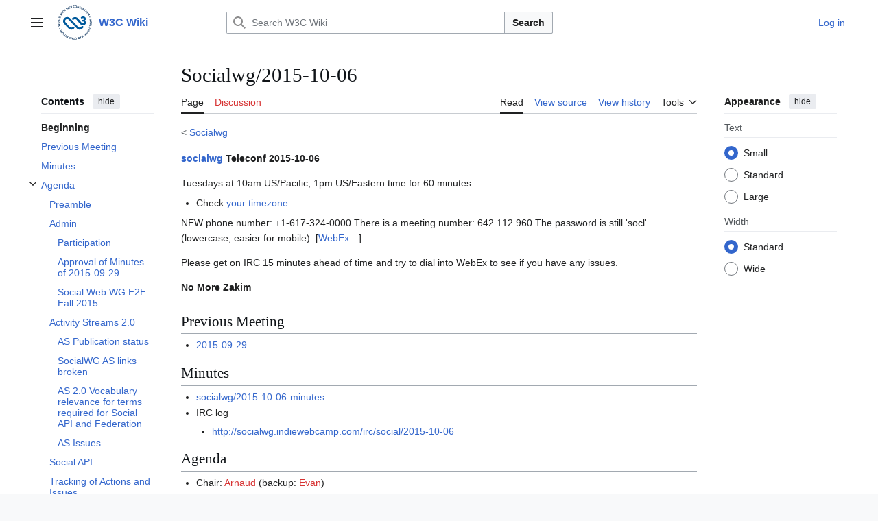

--- FILE ---
content_type: text/html; charset=UTF-8
request_url: https://www.w3.org/wiki/Socialwg/2015-10-06
body_size: 9627
content:
<!DOCTYPE html>
<html class="client-nojs vector-feature-language-in-header-enabled vector-feature-language-in-main-page-header-disabled vector-feature-sticky-header-disabled vector-feature-page-tools-pinned-disabled vector-feature-toc-pinned-clientpref-1 vector-feature-main-menu-pinned-disabled vector-feature-limited-width-clientpref-1 vector-feature-limited-width-content-enabled vector-feature-custom-font-size-clientpref-0 vector-feature-appearance-pinned-clientpref-1 vector-feature-night-mode-disabled skin-theme-clientpref-day vector-toc-available" lang="en" dir="ltr">
<head>
<meta charset="UTF-8">
<title>Socialwg/2015-10-06 - W3C Wiki</title>
<script>(function(){var className="client-js vector-feature-language-in-header-enabled vector-feature-language-in-main-page-header-disabled vector-feature-sticky-header-disabled vector-feature-page-tools-pinned-disabled vector-feature-toc-pinned-clientpref-1 vector-feature-main-menu-pinned-disabled vector-feature-limited-width-clientpref-1 vector-feature-limited-width-content-enabled vector-feature-custom-font-size-clientpref-0 vector-feature-appearance-pinned-clientpref-1 vector-feature-night-mode-disabled skin-theme-clientpref-day vector-toc-available";var cookie=document.cookie.match(/(?:^|; )esw_esw_mwclientpreferences=([^;]+)/);if(cookie){cookie[1].split('%2C').forEach(function(pref){className=className.replace(new RegExp('(^| )'+pref.replace(/-clientpref-\w+$|[^\w-]+/g,'')+'-clientpref-\\w+( |$)'),'$1'+pref+'$2');});}document.documentElement.className=className;}());RLCONF={"wgBreakFrames":false,"wgSeparatorTransformTable":["",""],"wgDigitTransformTable":["",""],"wgDefaultDateFormat":"dmy","wgMonthNames":["","January","February","March","April","May","June","July","August","September","October","November","December"],"wgRequestId":"f918cc2da511da7839d4f11e","wgCanonicalNamespace":"","wgCanonicalSpecialPageName":false,"wgNamespaceNumber":0,"wgPageName":"Socialwg/2015-10-06","wgTitle":"Socialwg/2015-10-06","wgCurRevisionId":85920,"wgRevisionId":85920,"wgArticleId":8500,"wgIsArticle":true,"wgIsRedirect":false,"wgAction":"view","wgUserName":null,"wgUserGroups":["*"],"wgCategories":[],"wgPageViewLanguage":"en","wgPageContentLanguage":"en","wgPageContentModel":"wikitext","wgRelevantPageName":"Socialwg/2015-10-06","wgRelevantArticleId":8500,"wgIsProbablyEditable":false,"wgRelevantPageIsProbablyEditable":false,"wgRestrictionEdit":[],"wgRestrictionMove":[],"wgCiteReferencePreviewsActive":true};
RLSTATE={"site.styles":"ready","user.styles":"ready","user":"ready","user.options":"loading","skins.vector.search.codex.styles":"ready","skins.vector.styles":"ready","skins.vector.icons":"ready"};RLPAGEMODULES=["site","mediawiki.page.ready","mediawiki.toc","skins.vector.js"];</script>
<script>(RLQ=window.RLQ||[]).push(function(){mw.loader.impl(function(){return["user.options@12s5i",function($,jQuery,require,module){mw.user.tokens.set({"patrolToken":"+\\","watchToken":"+\\","csrfToken":"+\\"});
}];});});</script>
<link rel="stylesheet" href="/wiki/load.php?lang=en&amp;modules=skins.vector.icons%2Cstyles%7Cskins.vector.search.codex.styles&amp;only=styles&amp;skin=vector-2022">
<script async="" src="/wiki/load.php?lang=en&amp;modules=startup&amp;only=scripts&amp;raw=1&amp;skin=vector-2022"></script>
<meta name="ResourceLoaderDynamicStyles" content="">
<link rel="stylesheet" href="/wiki/load.php?lang=en&amp;modules=site.styles&amp;only=styles&amp;skin=vector-2022">
<meta name="generator" content="MediaWiki 1.43.6">
<meta name="robots" content="max-image-preview:standard">
<meta name="format-detection" content="telephone=no">
<meta name="viewport" content="width=1120">
<link rel="search" type="application/opensearchdescription+xml" href="/wiki/rest.php/v1/search" title="W3C Wiki (en)">
<link rel="EditURI" type="application/rsd+xml" href="https://www.w3.org/wiki/api.php?action=rsd">
<link rel="alternate" type="application/atom+xml" title="W3C Wiki Atom feed" href="/wiki/index.php?title=Special:RecentChanges&amp;feed=atom">
</head>
<body class="skin--responsive skin-vector skin-vector-search-vue mediawiki ltr sitedir-ltr mw-hide-empty-elt ns-0 ns-subject page-Socialwg_2015-10-06 rootpage-Socialwg skin-vector-2022 action-view"><a class="mw-jump-link" href="#bodyContent">Jump to content</a>
<div class="vector-header-container">
	<header class="vector-header mw-header">
		<div class="vector-header-start">
			<nav class="vector-main-menu-landmark" aria-label="Site">
				
<div id="vector-main-menu-dropdown" class="vector-dropdown vector-main-menu-dropdown vector-button-flush-left vector-button-flush-right"  >
	<input type="checkbox" id="vector-main-menu-dropdown-checkbox" role="button" aria-haspopup="true" data-event-name="ui.dropdown-vector-main-menu-dropdown" class="vector-dropdown-checkbox "  aria-label="Main menu"  >
	<label id="vector-main-menu-dropdown-label" for="vector-main-menu-dropdown-checkbox" class="vector-dropdown-label cdx-button cdx-button--fake-button cdx-button--fake-button--enabled cdx-button--weight-quiet cdx-button--icon-only " aria-hidden="true"  ><span class="vector-icon mw-ui-icon-menu mw-ui-icon-wikimedia-menu"></span>

<span class="vector-dropdown-label-text">Main menu</span>
	</label>
	<div class="vector-dropdown-content">


				<div id="vector-main-menu-unpinned-container" class="vector-unpinned-container">
		
<div id="vector-main-menu" class="vector-main-menu vector-pinnable-element">
	<div
	class="vector-pinnable-header vector-main-menu-pinnable-header vector-pinnable-header-unpinned"
	data-feature-name="main-menu-pinned"
	data-pinnable-element-id="vector-main-menu"
	data-pinned-container-id="vector-main-menu-pinned-container"
	data-unpinned-container-id="vector-main-menu-unpinned-container"
>
	<div class="vector-pinnable-header-label">Main menu</div>
	<button class="vector-pinnable-header-toggle-button vector-pinnable-header-pin-button" data-event-name="pinnable-header.vector-main-menu.pin">move to sidebar</button>
	<button class="vector-pinnable-header-toggle-button vector-pinnable-header-unpin-button" data-event-name="pinnable-header.vector-main-menu.unpin">hide</button>
</div>

	
<div id="p-navigation" class="vector-menu mw-portlet mw-portlet-navigation"  >
	<div class="vector-menu-heading">
		Navigation
	</div>
	<div class="vector-menu-content">
		
		<ul class="vector-menu-content-list">
			
			<li id="n-mainpage" class="mw-list-item"><a href="/wiki/Main_Page" title="Visit the main page [z]" accesskey="z"><span>Main Page</span></a></li><li id="n-Browse-categories" class="mw-list-item"><a href="/wiki/Special:Categories"><span>Browse categories</span></a></li><li id="n-recentchanges" class="mw-list-item"><a href="/wiki/Special:RecentChanges" title="A list of recent changes in the wiki [r]" accesskey="r"><span>Recent changes</span></a></li>
		</ul>
		
	</div>
</div>

	
	
</div>

				</div>

	</div>
</div>

		</nav>
			
<a href="/wiki/Main_Page" class="mw-logo">
	<img class="mw-logo-icon" src="https://www.w3.org/assets/logos/w3c-2025/svg/w3c.svg" alt="" aria-hidden="true" height="50" width="50">
	<span class="mw-logo-container skin-invert">
		<strong class="mw-logo-wordmark">W3C Wiki</strong>
	</span>
</a>

		</div>
		<div class="vector-header-end">
			
<div id="p-search" role="search" class="vector-search-box-vue  vector-search-box-collapses vector-search-box-show-thumbnail vector-search-box-auto-expand-width vector-search-box">
	<a href="/wiki/Special:Search" class="cdx-button cdx-button--fake-button cdx-button--fake-button--enabled cdx-button--weight-quiet cdx-button--icon-only search-toggle" title="Search W3C Wiki [f]" accesskey="f"><span class="vector-icon mw-ui-icon-search mw-ui-icon-wikimedia-search"></span>

<span>Search</span>
	</a>
	<div class="vector-typeahead-search-container">
		<div class="cdx-typeahead-search cdx-typeahead-search--show-thumbnail cdx-typeahead-search--auto-expand-width">
			<form action="/wiki/index.php" id="searchform" class="cdx-search-input cdx-search-input--has-end-button">
				<div id="simpleSearch" class="cdx-search-input__input-wrapper"  data-search-loc="header-moved">
					<div class="cdx-text-input cdx-text-input--has-start-icon">
						<input
							class="cdx-text-input__input"
							 type="search" name="search" placeholder="Search W3C Wiki" aria-label="Search W3C Wiki" autocapitalize="sentences" title="Search W3C Wiki [f]" accesskey="f" id="searchInput"
							>
						<span class="cdx-text-input__icon cdx-text-input__start-icon"></span>
					</div>
					<input type="hidden" name="title" value="Special:Search">
				</div>
				<button class="cdx-button cdx-search-input__end-button">Search</button>
			</form>
		</div>
	</div>
</div>

			<nav class="vector-user-links vector-user-links-wide" aria-label="Personal tools">
	<div class="vector-user-links-main">
	
<div id="p-vector-user-menu-preferences" class="vector-menu mw-portlet emptyPortlet"  >
	<div class="vector-menu-content">
		
		<ul class="vector-menu-content-list">
			
			
		</ul>
		
	</div>
</div>

	
<div id="p-vector-user-menu-userpage" class="vector-menu mw-portlet emptyPortlet"  >
	<div class="vector-menu-content">
		
		<ul class="vector-menu-content-list">
			
			
		</ul>
		
	</div>
</div>

	<nav class="vector-appearance-landmark" aria-label="Appearance">
		
<div id="vector-appearance-dropdown" class="vector-dropdown "  title="Change the appearance of the page&#039;s font size, width, and color" >
	<input type="checkbox" id="vector-appearance-dropdown-checkbox" role="button" aria-haspopup="true" data-event-name="ui.dropdown-vector-appearance-dropdown" class="vector-dropdown-checkbox "  aria-label="Appearance"  >
	<label id="vector-appearance-dropdown-label" for="vector-appearance-dropdown-checkbox" class="vector-dropdown-label cdx-button cdx-button--fake-button cdx-button--fake-button--enabled cdx-button--weight-quiet cdx-button--icon-only " aria-hidden="true"  ><span class="vector-icon mw-ui-icon-appearance mw-ui-icon-wikimedia-appearance"></span>

<span class="vector-dropdown-label-text">Appearance</span>
	</label>
	<div class="vector-dropdown-content">


			<div id="vector-appearance-unpinned-container" class="vector-unpinned-container">
				
			</div>
		
	</div>
</div>

	</nav>
	
<div id="p-vector-user-menu-notifications" class="vector-menu mw-portlet emptyPortlet"  >
	<div class="vector-menu-content">
		
		<ul class="vector-menu-content-list">
			
			
		</ul>
		
	</div>
</div>

	
<div id="p-vector-user-menu-overflow" class="vector-menu mw-portlet"  >
	<div class="vector-menu-content">
		
		<ul class="vector-menu-content-list">
			<li id="pt-login-2" class="user-links-collapsible-item mw-list-item user-links-collapsible-item"><a data-mw="interface" href="/wiki/index.php?title=Special:UserLogin&amp;returnto=Socialwg%2F2015-10-06" title="You are encouraged to log in; however, it is not mandatory [o]" accesskey="o" class=""><span>Log in</span></a>
</li>

			
		</ul>
		
	</div>
</div>

	</div>
	
<div id="vector-user-links-dropdown" class="vector-dropdown vector-user-menu vector-button-flush-right vector-user-menu-logged-out user-links-collapsible-item"  title="More options" >
	<input type="checkbox" id="vector-user-links-dropdown-checkbox" role="button" aria-haspopup="true" data-event-name="ui.dropdown-vector-user-links-dropdown" class="vector-dropdown-checkbox "  aria-label="Personal tools"  >
	<label id="vector-user-links-dropdown-label" for="vector-user-links-dropdown-checkbox" class="vector-dropdown-label cdx-button cdx-button--fake-button cdx-button--fake-button--enabled cdx-button--weight-quiet cdx-button--icon-only " aria-hidden="true"  ><span class="vector-icon mw-ui-icon-ellipsis mw-ui-icon-wikimedia-ellipsis"></span>

<span class="vector-dropdown-label-text">Personal tools</span>
	</label>
	<div class="vector-dropdown-content">


		
<div id="p-personal" class="vector-menu mw-portlet mw-portlet-personal user-links-collapsible-item"  title="User menu" >
	<div class="vector-menu-content">
		
		<ul class="vector-menu-content-list">
			
			<li id="pt-login" class="user-links-collapsible-item mw-list-item"><a href="/wiki/index.php?title=Special:UserLogin&amp;returnto=Socialwg%2F2015-10-06" title="You are encouraged to log in; however, it is not mandatory [o]" accesskey="o"><span class="vector-icon mw-ui-icon-logIn mw-ui-icon-wikimedia-logIn"></span> <span>Log in</span></a></li>
		</ul>
		
	</div>
</div>

	
	</div>
</div>

</nav>

		</div>
	</header>
</div>
<div class="mw-page-container">
	<div class="mw-page-container-inner">
		<div class="vector-sitenotice-container">
			<div id="siteNotice"></div>
		</div>
		<div class="vector-column-start">
			<div class="vector-main-menu-container">
		<div id="mw-navigation">
			<nav id="mw-panel" class="vector-main-menu-landmark" aria-label="Site">
				<div id="vector-main-menu-pinned-container" class="vector-pinned-container">
				
				</div>
		</nav>
		</div>
	</div>
	<div class="vector-sticky-pinned-container">
				<nav id="mw-panel-toc" aria-label="Contents" data-event-name="ui.sidebar-toc" class="mw-table-of-contents-container vector-toc-landmark">
					<div id="vector-toc-pinned-container" class="vector-pinned-container">
					<div id="vector-toc" class="vector-toc vector-pinnable-element">
	<div
	class="vector-pinnable-header vector-toc-pinnable-header vector-pinnable-header-pinned"
	data-feature-name="toc-pinned"
	data-pinnable-element-id="vector-toc"
	
	
>
	<h2 class="vector-pinnable-header-label">Contents</h2>
	<button class="vector-pinnable-header-toggle-button vector-pinnable-header-pin-button" data-event-name="pinnable-header.vector-toc.pin">move to sidebar</button>
	<button class="vector-pinnable-header-toggle-button vector-pinnable-header-unpin-button" data-event-name="pinnable-header.vector-toc.unpin">hide</button>
</div>


	<ul class="vector-toc-contents" id="mw-panel-toc-list">
		<li id="toc-mw-content-text"
			class="vector-toc-list-item vector-toc-level-1">
			<a href="#" class="vector-toc-link">
				<div class="vector-toc-text">Beginning</div>
			</a>
		</li>
		<li id="toc-Previous_Meeting"
		class="vector-toc-list-item vector-toc-level-1 vector-toc-list-item-expanded">
		<a class="vector-toc-link" href="#Previous_Meeting">
			<div class="vector-toc-text">
				<span class="vector-toc-numb">1</span>
				<span>Previous Meeting</span>
			</div>
		</a>
		
		<ul id="toc-Previous_Meeting-sublist" class="vector-toc-list">
		</ul>
	</li>
	<li id="toc-Minutes"
		class="vector-toc-list-item vector-toc-level-1 vector-toc-list-item-expanded">
		<a class="vector-toc-link" href="#Minutes">
			<div class="vector-toc-text">
				<span class="vector-toc-numb">2</span>
				<span>Minutes</span>
			</div>
		</a>
		
		<ul id="toc-Minutes-sublist" class="vector-toc-list">
		</ul>
	</li>
	<li id="toc-Agenda"
		class="vector-toc-list-item vector-toc-level-1 vector-toc-list-item-expanded">
		<a class="vector-toc-link" href="#Agenda">
			<div class="vector-toc-text">
				<span class="vector-toc-numb">3</span>
				<span>Agenda</span>
			</div>
		</a>
		
			<button aria-controls="toc-Agenda-sublist" class="cdx-button cdx-button--weight-quiet cdx-button--icon-only vector-toc-toggle">
				<span class="vector-icon mw-ui-icon-wikimedia-expand"></span>
				<span>Toggle Agenda subsection</span>
			</button>
		
		<ul id="toc-Agenda-sublist" class="vector-toc-list">
			<li id="toc-Preamble"
			class="vector-toc-list-item vector-toc-level-2">
			<a class="vector-toc-link" href="#Preamble">
				<div class="vector-toc-text">
					<span class="vector-toc-numb">3.1</span>
					<span>Preamble</span>
				</div>
			</a>
			
			<ul id="toc-Preamble-sublist" class="vector-toc-list">
			</ul>
		</li>
		<li id="toc-Admin"
			class="vector-toc-list-item vector-toc-level-2">
			<a class="vector-toc-link" href="#Admin">
				<div class="vector-toc-text">
					<span class="vector-toc-numb">3.2</span>
					<span>Admin</span>
				</div>
			</a>
			
			<ul id="toc-Admin-sublist" class="vector-toc-list">
				<li id="toc-Participation"
			class="vector-toc-list-item vector-toc-level-3">
			<a class="vector-toc-link" href="#Participation">
				<div class="vector-toc-text">
					<span class="vector-toc-numb">3.2.1</span>
					<span>Participation</span>
				</div>
			</a>
			
			<ul id="toc-Participation-sublist" class="vector-toc-list">
			</ul>
		</li>
		<li id="toc-Approval_of_Minutes_of_2015-09-29"
			class="vector-toc-list-item vector-toc-level-3">
			<a class="vector-toc-link" href="#Approval_of_Minutes_of_2015-09-29">
				<div class="vector-toc-text">
					<span class="vector-toc-numb">3.2.2</span>
					<span>Approval of Minutes of 2015-09-29</span>
				</div>
			</a>
			
			<ul id="toc-Approval_of_Minutes_of_2015-09-29-sublist" class="vector-toc-list">
			</ul>
		</li>
		<li id="toc-Social_Web_WG_F2F_Fall_2015"
			class="vector-toc-list-item vector-toc-level-3">
			<a class="vector-toc-link" href="#Social_Web_WG_F2F_Fall_2015">
				<div class="vector-toc-text">
					<span class="vector-toc-numb">3.2.3</span>
					<span>Social Web WG F2F Fall 2015</span>
				</div>
			</a>
			
			<ul id="toc-Social_Web_WG_F2F_Fall_2015-sublist" class="vector-toc-list">
			</ul>
		</li>
	</ul>
		</li>
		<li id="toc-Activity_Streams_2.0"
			class="vector-toc-list-item vector-toc-level-2">
			<a class="vector-toc-link" href="#Activity_Streams_2.0">
				<div class="vector-toc-text">
					<span class="vector-toc-numb">3.3</span>
					<span>Activity Streams 2.0</span>
				</div>
			</a>
			
			<ul id="toc-Activity_Streams_2.0-sublist" class="vector-toc-list">
				<li id="toc-AS_Publication_status"
			class="vector-toc-list-item vector-toc-level-3">
			<a class="vector-toc-link" href="#AS_Publication_status">
				<div class="vector-toc-text">
					<span class="vector-toc-numb">3.3.1</span>
					<span>AS Publication status</span>
				</div>
			</a>
			
			<ul id="toc-AS_Publication_status-sublist" class="vector-toc-list">
			</ul>
		</li>
		<li id="toc-SocialWG_AS_links_broken"
			class="vector-toc-list-item vector-toc-level-3">
			<a class="vector-toc-link" href="#SocialWG_AS_links_broken">
				<div class="vector-toc-text">
					<span class="vector-toc-numb">3.3.2</span>
					<span>SocialWG AS links broken</span>
				</div>
			</a>
			
			<ul id="toc-SocialWG_AS_links_broken-sublist" class="vector-toc-list">
			</ul>
		</li>
		<li id="toc-AS_2.0_Vocabulary_relevance_for_terms_required_for_Social_API_and_Federation"
			class="vector-toc-list-item vector-toc-level-3">
			<a class="vector-toc-link" href="#AS_2.0_Vocabulary_relevance_for_terms_required_for_Social_API_and_Federation">
				<div class="vector-toc-text">
					<span class="vector-toc-numb">3.3.3</span>
					<span>AS 2.0 Vocabulary relevance for terms required for Social API and Federation</span>
				</div>
			</a>
			
			<ul id="toc-AS_2.0_Vocabulary_relevance_for_terms_required_for_Social_API_and_Federation-sublist" class="vector-toc-list">
			</ul>
		</li>
		<li id="toc-AS_Issues"
			class="vector-toc-list-item vector-toc-level-3">
			<a class="vector-toc-link" href="#AS_Issues">
				<div class="vector-toc-text">
					<span class="vector-toc-numb">3.3.4</span>
					<span>AS Issues</span>
				</div>
			</a>
			
			<ul id="toc-AS_Issues-sublist" class="vector-toc-list">
			</ul>
		</li>
	</ul>
		</li>
		<li id="toc-Social_API"
			class="vector-toc-list-item vector-toc-level-2">
			<a class="vector-toc-link" href="#Social_API">
				<div class="vector-toc-text">
					<span class="vector-toc-numb">3.4</span>
					<span>Social API</span>
				</div>
			</a>
			
			<ul id="toc-Social_API-sublist" class="vector-toc-list">
			</ul>
		</li>
		<li id="toc-Tracking_of_Actions_and_Issues"
			class="vector-toc-list-item vector-toc-level-2">
			<a class="vector-toc-link" href="#Tracking_of_Actions_and_Issues">
				<div class="vector-toc-text">
					<span class="vector-toc-numb">3.5</span>
					<span>Tracking of Actions and Issues</span>
				</div>
			</a>
			
			<ul id="toc-Tracking_of_Actions_and_Issues-sublist" class="vector-toc-list">
			</ul>
		</li>
		<li id="toc-Additional_Topics"
			class="vector-toc-list-item vector-toc-level-2">
			<a class="vector-toc-link" href="#Additional_Topics">
				<div class="vector-toc-text">
					<span class="vector-toc-numb">3.6</span>
					<span>Additional Topics</span>
				</div>
			</a>
			
			<ul id="toc-Additional_Topics-sublist" class="vector-toc-list">
			</ul>
		</li>
		<li id="toc-Next_Teleconf"
			class="vector-toc-list-item vector-toc-level-2">
			<a class="vector-toc-link" href="#Next_Teleconf">
				<div class="vector-toc-text">
					<span class="vector-toc-numb">3.7</span>
					<span>Next Teleconf</span>
				</div>
			</a>
			
			<ul id="toc-Next_Teleconf-sublist" class="vector-toc-list">
			</ul>
		</li>
		<li id="toc-Adjourn"
			class="vector-toc-list-item vector-toc-level-2">
			<a class="vector-toc-link" href="#Adjourn">
				<div class="vector-toc-text">
					<span class="vector-toc-numb">3.8</span>
					<span>Adjourn</span>
				</div>
			</a>
			
			<ul id="toc-Adjourn-sublist" class="vector-toc-list">
			</ul>
		</li>
	</ul>
	</li>
</ul>
</div>

					</div>
		</nav>
			</div>
		</div>
		<div class="mw-content-container">
			<main id="content" class="mw-body">
				<header class="mw-body-header vector-page-titlebar">
					<nav aria-label="Contents" class="vector-toc-landmark">
						
<div id="vector-page-titlebar-toc" class="vector-dropdown vector-page-titlebar-toc vector-button-flush-left"  >
	<input type="checkbox" id="vector-page-titlebar-toc-checkbox" role="button" aria-haspopup="true" data-event-name="ui.dropdown-vector-page-titlebar-toc" class="vector-dropdown-checkbox "  aria-label="Toggle the table of contents"  >
	<label id="vector-page-titlebar-toc-label" for="vector-page-titlebar-toc-checkbox" class="vector-dropdown-label cdx-button cdx-button--fake-button cdx-button--fake-button--enabled cdx-button--weight-quiet cdx-button--icon-only " aria-hidden="true"  ><span class="vector-icon mw-ui-icon-listBullet mw-ui-icon-wikimedia-listBullet"></span>

<span class="vector-dropdown-label-text">Toggle the table of contents</span>
	</label>
	<div class="vector-dropdown-content">


							<div id="vector-page-titlebar-toc-unpinned-container" class="vector-unpinned-container">
			</div>
		
	</div>
</div>

					</nav>
					<h1 id="firstHeading" class="firstHeading mw-first-heading"><span class="mw-page-title-main">Socialwg/2015-10-06</span></h1>
				</header>
				<div class="vector-page-toolbar">
					<div class="vector-page-toolbar-container">
						<div id="left-navigation">
							<nav aria-label="Namespaces">
								
<div id="p-associated-pages" class="vector-menu vector-menu-tabs mw-portlet mw-portlet-associated-pages"  >
	<div class="vector-menu-content">
		
		<ul class="vector-menu-content-list">
			
			<li id="ca-nstab-main" class="selected vector-tab-noicon mw-list-item"><a href="/wiki/Socialwg/2015-10-06" title="View the content page [c]" accesskey="c"><span>Page</span></a></li><li id="ca-talk" class="new vector-tab-noicon mw-list-item"><a href="/wiki/Talk:Socialwg/2015-10-06/edit?redlink=1" rel="discussion" class="new" title="Discussion about the content page (page does not exist) [t]" accesskey="t"><span>Discussion</span></a></li>
		</ul>
		
	</div>
</div>

								
<div id="vector-variants-dropdown" class="vector-dropdown emptyPortlet"  >
	<input type="checkbox" id="vector-variants-dropdown-checkbox" role="button" aria-haspopup="true" data-event-name="ui.dropdown-vector-variants-dropdown" class="vector-dropdown-checkbox " aria-label="Change language variant"   >
	<label id="vector-variants-dropdown-label" for="vector-variants-dropdown-checkbox" class="vector-dropdown-label cdx-button cdx-button--fake-button cdx-button--fake-button--enabled cdx-button--weight-quiet" aria-hidden="true"  ><span class="vector-dropdown-label-text">English</span>
	</label>
	<div class="vector-dropdown-content">


					
<div id="p-variants" class="vector-menu mw-portlet mw-portlet-variants emptyPortlet"  >
	<div class="vector-menu-content">
		
		<ul class="vector-menu-content-list">
			
			
		</ul>
		
	</div>
</div>

				
	</div>
</div>

							</nav>
						</div>
						<div id="right-navigation" class="vector-collapsible">
							<nav aria-label="Views">
								
<div id="p-views" class="vector-menu vector-menu-tabs mw-portlet mw-portlet-views"  >
	<div class="vector-menu-content">
		
		<ul class="vector-menu-content-list">
			
			<li id="ca-view" class="selected vector-tab-noicon mw-list-item"><a href="/wiki/Socialwg/2015-10-06"><span>Read</span></a></li><li id="ca-viewsource" class="vector-tab-noicon mw-list-item"><a href="/wiki/Socialwg/2015-10-06/edit" title="This page is protected.&#10;You can view its source [e]" accesskey="e"><span>View source</span></a></li><li id="ca-history" class="vector-tab-noicon mw-list-item"><a href="/wiki/Socialwg/2015-10-06/history" title="Past revisions of this page [h]" accesskey="h"><span>View history</span></a></li>
		</ul>
		
	</div>
</div>

							</nav>
				
							<nav class="vector-page-tools-landmark" aria-label="Page tools">
								
<div id="vector-page-tools-dropdown" class="vector-dropdown vector-page-tools-dropdown"  >
	<input type="checkbox" id="vector-page-tools-dropdown-checkbox" role="button" aria-haspopup="true" data-event-name="ui.dropdown-vector-page-tools-dropdown" class="vector-dropdown-checkbox "  aria-label="Tools"  >
	<label id="vector-page-tools-dropdown-label" for="vector-page-tools-dropdown-checkbox" class="vector-dropdown-label cdx-button cdx-button--fake-button cdx-button--fake-button--enabled cdx-button--weight-quiet" aria-hidden="true"  ><span class="vector-dropdown-label-text">Tools</span>
	</label>
	<div class="vector-dropdown-content">


									<div id="vector-page-tools-unpinned-container" class="vector-unpinned-container">
						
<div id="vector-page-tools" class="vector-page-tools vector-pinnable-element">
	<div
	class="vector-pinnable-header vector-page-tools-pinnable-header vector-pinnable-header-unpinned"
	data-feature-name="page-tools-pinned"
	data-pinnable-element-id="vector-page-tools"
	data-pinned-container-id="vector-page-tools-pinned-container"
	data-unpinned-container-id="vector-page-tools-unpinned-container"
>
	<div class="vector-pinnable-header-label">Tools</div>
	<button class="vector-pinnable-header-toggle-button vector-pinnable-header-pin-button" data-event-name="pinnable-header.vector-page-tools.pin">move to sidebar</button>
	<button class="vector-pinnable-header-toggle-button vector-pinnable-header-unpin-button" data-event-name="pinnable-header.vector-page-tools.unpin">hide</button>
</div>

	
<div id="p-cactions" class="vector-menu mw-portlet mw-portlet-cactions emptyPortlet vector-has-collapsible-items"  title="More options" >
	<div class="vector-menu-heading">
		Actions
	</div>
	<div class="vector-menu-content">
		
		<ul class="vector-menu-content-list">
			
			<li id="ca-more-view" class="selected vector-more-collapsible-item mw-list-item"><a href="/wiki/Socialwg/2015-10-06"><span>Read</span></a></li><li id="ca-more-viewsource" class="vector-more-collapsible-item mw-list-item"><a href="/wiki/Socialwg/2015-10-06/edit"><span>View source</span></a></li><li id="ca-more-history" class="vector-more-collapsible-item mw-list-item"><a href="/wiki/Socialwg/2015-10-06/history"><span>View history</span></a></li>
		</ul>
		
	</div>
</div>

<div id="p-tb" class="vector-menu mw-portlet mw-portlet-tb"  >
	<div class="vector-menu-heading">
		General
	</div>
	<div class="vector-menu-content">
		
		<ul class="vector-menu-content-list">
			
			<li id="t-whatlinkshere" class="mw-list-item"><a href="/wiki/Special:WhatLinksHere/Socialwg/2015-10-06" title="A list of all wiki pages that link here [j]" accesskey="j"><span>What links here</span></a></li><li id="t-recentchangeslinked" class="mw-list-item"><a href="/wiki/Special:RecentChangesLinked/Socialwg/2015-10-06" rel="nofollow" title="Recent changes in pages linked from this page [k]" accesskey="k"><span>Related changes</span></a></li><li id="t-specialpages" class="mw-list-item"><a href="/wiki/Special:SpecialPages" title="A list of all special pages [q]" accesskey="q"><span>Special pages</span></a></li><li id="t-print" class="mw-list-item"><a href="javascript:print();" rel="alternate" title="Printable version of this page [p]" accesskey="p"><span>Printable version</span></a></li><li id="t-permalink" class="mw-list-item"><a href="/wiki/index.php?title=Socialwg/2015-10-06&amp;oldid=85920" title="Permanent link to this revision of this page"><span>Permanent link</span></a></li><li id="t-info" class="mw-list-item"><a href="/wiki/Socialwg/2015-10-06/info" title="More information about this page"><span>Page information</span></a></li>
		</ul>
		
	</div>
</div>

</div>

									</div>
				
	</div>
</div>

							</nav>
						</div>
					</div>
				</div>
				<div class="vector-column-end">
					<div class="vector-sticky-pinned-container">
						<nav class="vector-page-tools-landmark" aria-label="Page tools">
							<div id="vector-page-tools-pinned-container" class="vector-pinned-container">
				
							</div>
		</nav>
						<nav class="vector-appearance-landmark" aria-label="Appearance">
							<div id="vector-appearance-pinned-container" class="vector-pinned-container">
				<div id="vector-appearance" class="vector-appearance vector-pinnable-element">
	<div
	class="vector-pinnable-header vector-appearance-pinnable-header vector-pinnable-header-pinned"
	data-feature-name="appearance-pinned"
	data-pinnable-element-id="vector-appearance"
	data-pinned-container-id="vector-appearance-pinned-container"
	data-unpinned-container-id="vector-appearance-unpinned-container"
>
	<div class="vector-pinnable-header-label">Appearance</div>
	<button class="vector-pinnable-header-toggle-button vector-pinnable-header-pin-button" data-event-name="pinnable-header.vector-appearance.pin">move to sidebar</button>
	<button class="vector-pinnable-header-toggle-button vector-pinnable-header-unpin-button" data-event-name="pinnable-header.vector-appearance.unpin">hide</button>
</div>


</div>

							</div>
		</nav>
					</div>
				</div>
				<div id="bodyContent" class="vector-body" aria-labelledby="firstHeading" data-mw-ve-target-container>
					<div class="vector-body-before-content">
							<div class="mw-indicators">
		</div>

						<div id="siteSub" class="noprint">From W3C Wiki</div>
					</div>
					<div id="contentSub"><div id="mw-content-subtitle"><div class="subpages">&lt; <bdi dir="ltr"><a href="/wiki/Socialwg" title="Socialwg">Socialwg</a></bdi></div></div></div>
					
					
					<div id="mw-content-text" class="mw-body-content"><div class="mw-content-ltr mw-parser-output" lang="en" dir="ltr"><p><b><a href="/wiki/Socialwg" title="Socialwg">socialwg</a> Teleconf 2015-10-06</b>
</p><p>Tuesdays at 10am US/Pacific, 1pm US/Eastern time for 60 minutes
</p>
<ul><li>Check <a rel="nofollow" class="external text" href="http://www.timeanddate.com/worldclock/fixedtime.html?msg=Social+Web+WG+meeting&amp;iso=2015-10-06T13:00:00&amp;p1=43">your timezone</a></li></ul>
<p>NEW phone number: +1-617-324-0000
There is a meeting number: 642 112 960
The password is still 'socl' (lowercase, easier for mobile).
[<a rel="nofollow" class="external text" href="https://mit.webex.com/mit/j.php?MTID=m60d8f99fc911f2b6fdbb0650665f22b4">WebEx</a>]
</p><p>Please get on IRC 15 minutes ahead of time and try to dial into WebEx to see if you have any issues. 
</p><p><b>No More Zakim</b>
</p>
<meta property="mw:PageProp/toc" />
<h2><span class="mw-headline" id="Previous_Meeting">Previous Meeting</span></h2>
<ul><li><a href="/wiki/Socialwg/2015-09-29" title="Socialwg/2015-09-29">2015-09-29</a></li></ul>
<h2><span class="mw-headline" id="Minutes">Minutes</span></h2>
<ul><li><a href="/wiki/Socialwg/2015-10-06-minutes" title="Socialwg/2015-10-06-minutes">socialwg/2015-10-06-minutes</a></li>
<li>IRC log
<ul><li><a rel="nofollow" class="external free" href="http://socialwg.indiewebcamp.com/irc/social/2015-10-06">http://socialwg.indiewebcamp.com/irc/social/2015-10-06</a></li></ul></li></ul>
<h2><span class="mw-headline" id="Agenda">Agenda</span></h2>
<ul><li>Chair: <a href="/wiki/Arnaud/edit?redlink=1" class="new" title="Arnaud (page does not exist)">Arnaud</a> (backup: <a href="/wiki/Evan/edit?redlink=1" class="new" title="Evan (page does not exist)">Evan</a>)</li>
<li>Scribe:</li>
<li>Regrets:</li></ul>
<h3><span class="mw-headline" id="Preamble">Preamble</span></h3>
<p><b>Chair</b> to start the meeting by typing on irc:
</p>
<pre><kbd>trackbot, start meeting</kbd>
</pre>
<p>Trackbot should already be on the channel but if for some reason it is not call it with the following command:
</p>
<pre><kbd>/invite trackbot</kbd>
</pre>
<p>Zakim won't know what meeting it is. Just ignore it.
Pick a scribe from the list or ask Zakim to pick one up with the following command:
</p>
<pre><kbd>Zakim, pick a victim</kbd>
</pre>
<p>Unfortunately Zakim has no idea who's scribed before so you may have to ask several times before getting an acceptable answer...
</p><p>Then type:
</p>
<pre><kbd>scribe: xxx</kbd>
</pre>
<p>Also, with WebEx, Zakim doesn't know who is on the call so, as people join they should record their attendance with the command:
present+ &lt;nickname&gt;
</p><p>For additional info, see the <a rel="nofollow" class="external text" href="https://www.w3.org/2001/12/zakim-irc-bot">Zakim documentation page</a>.
</p>
<h3><span class="mw-headline" id="Admin">Admin</span></h3>
<h4><span class="mw-headline" id="Participation">Participation</span></h4>
<ul><li>Participation is limited to <a rel="nofollow" class="external text" href="https://www.w3.org/2000/09/dbwg/details?group=72531&amp;public=1%7CWG">members</a></li></ul>
<h4><span class="mw-headline" id="Approval_of_Minutes_of_2015-09-29">Approval of Minutes of 2015-09-29</span></h4>
<ul><li><a href="/wiki/Socialwg/2015-09-29-minutes" title="Socialwg/2015-09-29-minutes">2015-09-29-minutes</a></li></ul>
<h4><span class="mw-headline" id="Social_Web_WG_F2F_Fall_2015">Social Web WG F2F Fall 2015</span></h4>
<p>We have a date and location per the Doodle poll: <a rel="nofollow" class="external free" href="https://doodle.com/poll/sc29irgniqqseqtp">http://doodle.com/poll/sc29irgniqqseqtp</a>
</p>
<ul><li>Please indicate whether you expect to participate and how: <a href="/wiki/Socialwg/2015-12-01" title="Socialwg/2015-12-01">Socialwg/2015-12-01</a></li></ul>
<h3><span class="mw-headline" id="Activity_Streams_2.0">Activity Streams 2.0</span></h3>
<h4><span class="mw-headline" id="AS_Publication_status">AS Publication status</span></h4>
<p>Update per:
</p>
<ul><li>We resolved to publish AS WDs (<a href="/wiki/Socialwg/2015-09-15-minutes" title="Socialwg/2015-09-15-minutes">Socialwg/2015-09-15-minutes</a>) with the new W3C Software &amp; Document license. The editor subsequently ran into issues with W3C publication systems not being ready for the new W3C license. As of last week <a href="/wiki/Socialwg/2015-09-29-minutes" title="Socialwg/2015-09-29-minutes">Socialwg/2015-09-29-minutes</a> some W3C systems issues were resolved, others were in progress.</li></ul>
<p>What are the remaining W3C systems issues?
</p>
<ul><li>Taking AS 2.0 to Candidate Recommendation
<ul><li>What are the steps needed to make AS 2.0 a CR? What do we do if we can't take those steps?</li></ul></li></ul>
<h4><span class="mw-headline" id="SocialWG_AS_links_broken">SocialWG AS links broken</span></h4>
<p>All AS editors etc. drafts links here:
</p>
<ul><li><a rel="nofollow" class="external free" href="https://www.w3.org/wiki/Socialwg#Activity_Streams">https://www.w3.org/wiki/Socialwg#Activity_Streams</a></li></ul>
<p>appear to be broken (404). Could we get this fixed?
</p>
<dl><dd>I just fixed links but currently Core and Vocabulary say <b>Working Draft</b> instead of <b>Editor's Draft</b> &#8212; <a href="/wiki/User:Pelf" title="User:Pelf">Pavlik elf</a> (<a href="/wiki/User_talk:Pelf" title="User talk:Pelf">talk</a>) 09:40, 6 October 2015 (UTC)</dd></dl>
<p><br />
</p>
<h4><span class="mw-headline" id="AS_2.0_Vocabulary_relevance_for_terms_required_for_Social_API_and_Federation">AS 2.0 Vocabulary relevance for terms required for Social API and Federation</span></h4>
<p>proposed by <a href="/wiki/User:Pelf" title="User:Pelf">elf Pavlik</a>
</p>
<ul><li>Q: Does AS 2.0 Vocabulary need to include all the terms used by Social API or Social API will define independent vocabulary?
<ul><li>first, prev, next, last, itemsPerPage, current, startIndex seem only relevant to data access via API not logical structure of the data (<a rel="nofollow" class="external text" href="https://www.w3.org/TR/activitystreams-core/#collections">as 2.0: Collection</a>)</li></ul></li>
<li>Q: Does AS 2.0 Vocabulary need to include all the terms used by Federation or Federation will define independent vocabulary?
<ul><li>to, cc, bto and bcc seem only relevant for distribution of notifications which may belong to Federation (<a rel="nofollow" class="external text" href="https://www.w3.org/TR/activitystreams-core/#audienceTargeting">AS 2.0: Audience Targeting</a>)</li></ul></li></ul>
<h4><span class="mw-headline" id="AS_Issues">AS Issues</span></h4>
<ul><li>Discuss AS open issues:
<ul><li><a rel="nofollow" class="external text" href="https://www.w3.org/Social/track/issues/open">Tracker issues</a></li>
<li><a rel="nofollow" class="external text" href="https://github.com/jasnell/w3c-socialwg-activitystreams/issues">Github issues</a></li></ul></li></ul>
<h3><span class="mw-headline" id="Social_API">Social API</span></h3>
<ul><li>Status update</li>
<li><a rel="nofollow" class="external text" href="http://lists.w3.org/Archives/Public/public-socialweb/2015Oct/0013.html">Getting the group back on track</a> thread, moving linked data vs microformats "eternal war" out of group, and moving towards mandatory ActivityStreams API requirement</li>
<li>ActivityStreams library/tests progress</li></ul>
<h3><span class="mw-headline" id="Tracking_of_Actions_and_Issues">Tracking of Actions and Issues</span></h3>
<ul><li>W3C Tracker
<ul><li>Raised issues <a rel="nofollow" class="external free" href="https://www.w3.org/Social/track/issues/raised">http://www.w3.org/Social/track/issues/raised</a></li>
<li>Issues Pending Review: <a rel="nofollow" class="external free" href="https://www.w3.org/Social/track/issues/pendingreview">http://www.w3.org/Social/track/issues/pendingreview</a></li>
<li>Actions Pending Review: <a rel="nofollow" class="external free" href="https://www.w3.org/Social/track/actions/pendingreview">http://www.w3.org/Social/track/actions/pendingreview</a></li></ul></li></ul>
<p><br />
</p>
<ul><li>Specific Issues / Actions anyone has progress to report:
<ul><li><a rel="nofollow" class="external text" href="https://www.w3.org/Social/track/issues/4">Issue 4</a> and related <a rel="nofollow" class="external text" href="https://www.w3.org/Social/track/actions/35">Action 35</a> <a href="/wiki/User:Tantekelik" title="User:Tantekelik">Tantek Çelik</a> (<a href="/wiki/User_talk:Tantekelik/edit?redlink=1" class="new" title="User talk:Tantekelik (page does not exist)">talk</a>) 22:14, 5 October 2015 (UTC)
<ul><li>Last week brought <a rel="nofollow" class="external free" href="https://indiewebcamp.com/post-type-discovery">https://indiewebcamp.com/post-type-discovery</a> to the WG for consideration as a WG Editor's Draft (one week review) to complete action 35 and resolve issue 4</li>
<li>Updated it with explicit "Participation" section in header as requested by WG, using wiki and IRC,</li>
<li>Proposed plan: Use W3C Wiki for WG Editor's draft and <a rel="nofollow" class="external text" href="https://github.com/w3c-social/">W3C Social Web github</a> for W3C Draft issue discussions rather than email (same as ActivityStreams does in its header)</li></ul></li></ul></li></ul>
<h3><span class="mw-headline" id="Additional_Topics">Additional Topics</span></h3>
<h3><span class="mw-headline" id="Next_Teleconf">Next Teleconf</span></h3>
<ul><li><a href="/wiki/Socialwg/2015-10-13" title="Socialwg/2015-10-13">2015-10-13</a> with chair: Evan</li></ul>
<h3><span class="mw-headline" id="Adjourn">Adjourn</span></h3>
<p><b>Chair</b> to close the meeting with the following command:
</p>
<pre><kbd>trackbot, end meeting</kbd>
</pre>
<p>If you forget, trackbot will close the meeting for you when the activity dies down.
</p>
<hr />
<p>back to <a href="/wiki/Socialwg" title="Socialwg">socialwg</a>
</p>
<!-- 
NewPP limit report
Cached time: 20260120211616
Cache expiry: 86400
Reduced expiry: false
Complications: [show‐toc]
CPU time usage: 0.008 seconds
Real time usage: 0.008 seconds
Preprocessor visited node count: 71/1000000
Post‐expand include size: 1067/2097152 bytes
Template argument size: 0/2097152 bytes
Highest expansion depth: 3/100
Expensive parser function count: 0/100
Unstrip recursion depth: 0/20
Unstrip post‐expand size: 0/5000000 bytes
-->
<!--
Transclusion expansion time report (%,ms,calls,template)
100.00%    0.699      1 -total
 57.09%    0.399      1 Template:Agenda-preamble
 30.90%    0.216      1 Template:Agenda-adjourn
-->

<!-- Saved in parser cache with key esw-esw_:pcache:idhash:8500-0!canonical and timestamp 20260120211616 and revision id 85920. Rendering was triggered because: page-view
 -->
</div>
<div class="printfooter" data-nosnippet="">Retrieved from "<a dir="ltr" href="https://www.w3.org/wiki/index.php?title=Socialwg/2015-10-06&amp;oldid=85920">https://www.w3.org/wiki/index.php?title=Socialwg/2015-10-06&amp;oldid=85920</a>"</div></div>
					<div id="catlinks" class="catlinks catlinks-allhidden" data-mw="interface"></div>
				</div>
			</main>
			
		</div>
		<div class="mw-footer-container">
			
<footer id="footer" class="mw-footer" >
	<ul id="footer-info">
	<li id="footer-info-lastmod"> This page was last edited on 12 October 2015, at 17:39.</li>
</ul>

	<ul id="footer-places">
	<li id="footer-places-privacy"><a href="/wiki/W3C_Wiki:Privacy_policy">Privacy policy</a></li>
	<li id="footer-places-about"><a href="/wiki/W3C_Wiki:About">About W3C Wiki</a></li>
	<li id="footer-places-disclaimers"><a href="/wiki/W3C_Wiki:General_disclaimer">Disclaimers</a></li>
</ul>

	<ul id="footer-icons" class="noprint">
	<li id="footer-poweredbyico"><a href="https://www.mediawiki.org/" class="cdx-button cdx-button--fake-button cdx-button--size-large cdx-button--fake-button--enabled"><img src="/wiki/resources/assets/poweredby_mediawiki.svg" alt="Powered by MediaWiki" width="88" height="31" loading="lazy"></a></li>
</ul>

</footer>

		</div>
	</div> 
</div> 
<div class="vector-settings" id="p-dock-bottom">
	<ul></ul>
</div><script>(RLQ=window.RLQ||[]).push(function(){mw.config.set({"wgBackendResponseTime":39,"wgPageParseReport":{"limitreport":{"cputime":"0.008","walltime":"0.008","ppvisitednodes":{"value":71,"limit":1000000},"postexpandincludesize":{"value":1067,"limit":2097152},"templateargumentsize":{"value":0,"limit":2097152},"expansiondepth":{"value":3,"limit":100},"expensivefunctioncount":{"value":0,"limit":100},"unstrip-depth":{"value":0,"limit":20},"unstrip-size":{"value":0,"limit":5000000},"timingprofile":["100.00%    0.699      1 -total"," 57.09%    0.399      1 Template:Agenda-preamble"," 30.90%    0.216      1 Template:Agenda-adjourn"]},"cachereport":{"timestamp":"20260120211616","ttl":86400,"transientcontent":false}}});});</script>
</body>
</html>